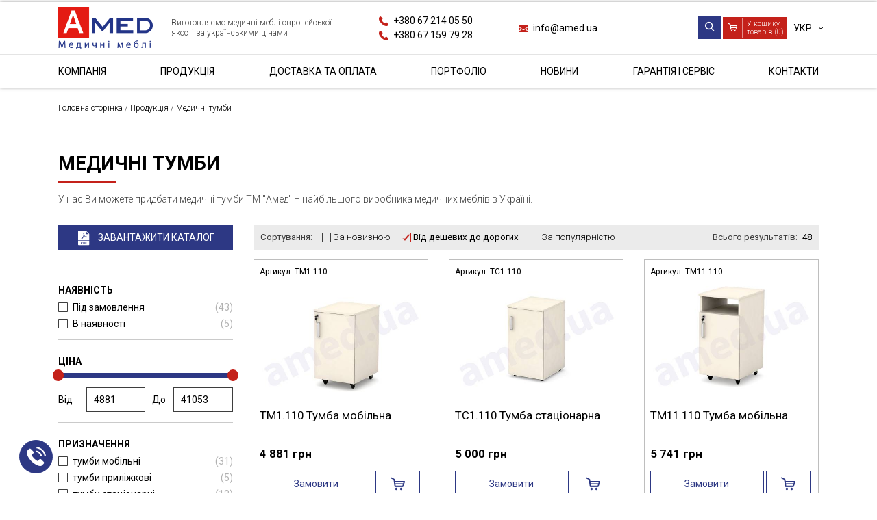

--- FILE ---
content_type: text/html; charset=UTF-8
request_url: https://amed.ua/mediczinskie-tumbyi/
body_size: 16944
content:
<!DOCTYPE html>
<html lang="ua">
  
  <head>

      		  <!-- Global site tag (gtag.js) - Google Analytics -->
		  <script async src="https://www.googletagmanager.com/gtag/js?id=UA-141526415-1"></script>
		  <script>window.dataLayer = window.dataLayer || []; function gtag(){ dataLayer.push(arguments); } gtag('js', new Date()); gtag('config', 'UA-141526415-1');</script>
      
                  
  	<meta charset="utf-8">
  	<meta http-equiv="X-UA-Compatible" content="IE=edge">
  	<meta name="viewport" content="width=device-width, initial-scale=1, maximum-scale=1">

  	<title>Медичні тумбочки купити в Україні у виробника | Amed</title>
  	<meta name="description" content="Купити медичну тумбу в Києві з доставкою по всій Україні. Широкий асортимент. 18 місяців гарантії, Всі тумби медичні мають свідоцтво МОЗ, ISO 9001">
  	<meta name="keywords" content="Медичні тумбочки купити в Україні, Купити медичну тумбу в Києві, тумби медичні">

  	
    <link rel="alternate" hreflang="ru-UA" href="https://amed.ua/ru/mediczinskie-tumbyi/" />
    <link rel="alternate" hreflang="uk-UA" href="https://amed.ua/mediczinskie-tumbyi/" />

  	<!-- Template Basic Images Start -->
  	<link rel="apple-touch-icon" sizes="180x180" href="/assets/apple-touch-icon.png">
  	<link rel="icon" type="image/png" sizes="32x32" href="/assets/favicon-32x32.png">
  	<link rel="icon" type="image/png" sizes="16x16" href="/assets/favicon-16x16.png">
  	<link rel="manifest" href="/assets/site.webmanifest">
  	<link rel="mask-icon" href="/assets/safari-pinned-tab.svg" color="#5bbad5">
  	<meta name="msapplication-TileColor" content="#ffc40d">
  	<!-- Template Basic Images End -->

    <meta property="og:locale" content="ua_UA"/>
    <meta property="og:type" content="website"/>
    <meta property="og:title" content="Медичні тумбочки купити в Україні у виробника | Amed"/>
    <meta property="og:description" content="Купити медичну тумбу в Києві з доставкою по всій Україні. Широкий асортимент. 18 місяців гарантії, Всі тумби медичні мають свідоцтво МОЗ, ISO 9001"/>
    <meta property="og:url" content="https://amed.ua/mediczinskie-tumbyi/"/>
    <meta property="og:site_name" content="AMED"/>
    
    <meta property="og:image" content="https://amed.ua/assets/images/categories/15_tumby_med.jpg"/>
    <meta property="og:image:secure_url" content="https://amed.ua/assets/images/categories/15_tumby_med.jpg"/>
    <meta property="og:image:width" content="600"/>
    <meta property="og:image:height" content="600"/>
    <meta name="twitter:card" content="summary"/>
    <meta name="twitter:description" content="Купити медичну тумбу в Києві з доставкою по всій Україні. Широкий асортимент. 18 місяців гарантії, Всі тумби медичні мають свідоцтво МОЗ, ISO 9001"/>
    <meta name="twitter:title" content="Медичні тумбочки купити в Україні у виробника | Amed"/>
    <meta name="twitter:image" content="https://amed.ua/assets/images/categories/15_tumby_med.jpg"/>

  	<!-- Custom Browsers Color Start -->
  	<meta name="theme-color" content="#ffffff">
  	<!-- Custom Browsers Color End -->

	    	<link rel="stylesheet" href="/assets/css/main.min.css">
  	<link rel="stylesheet" type="text/css" href="//cdn.jsdelivr.net/npm/slick-carousel@1.8.1/slick/slick.css"/>
  	<style>
  	  .badge { display: inline-block;border: 2px solid gray;padding: 1px 3px;border-radius: 3px;color: gray;font-weight: bold;margin-block: 2px; }
  	  .badge-danger { border-color: red;color: red; }
  	  .badge-success { border-color: green;color: green; }
  	</style>

			<!-- Google Tag Manager -->
		<script>(function(w,d,s,l,i){ w[l]=w[l]||[];w[l].push({ 'gtm.start': new Date().getTime(),event:'gtm.js' });var f=d.getElementsByTagName(s)[0], j=d.createElement(s),dl=l!='dataLayer'?'&l='+l:'';j.async=true;j.src='https://www.googletagmanager.com/gtm.js?id='+i+dl;f.parentNode.insertBefore(j,f); })(window,document,'script','dataLayer','GTM-W36QPTK');</script>
		<!-- End Google Tag Manager -->
		<!-- Facebook Pixel Code -->
		<script>!function(f,b,e,v,n,t,s) { if(f.fbq)return;n=f.fbq=function(){ n.callMethod? n.callMethod.apply(n,arguments):n.queue.push(arguments) }; if(!f._fbq)f._fbq=n;n.push=n;n.loaded=!0;n.version='2.0'; n.queue=[];t=b.createElement(e);t.async=!0; t.src=v;s=b.getElementsByTagName(e)[0]; s.parentNode.insertBefore(t,s) }(window,document,'script', 'https://connect.facebook.net/en_US/fbevents.js'); fbq('init', '2292968267624777'); fbq('track', 'PageView');</script>
		<noscript><img height="1" width="1" src="https://www.facebook.com/tr?id=2292968267624777&ev=PageView&noscript=1"/></noscript>
		<!-- End Facebook Pixel Code -->
	
  <script type="text/javascript">miniShop2Config = {"cssUrl":"\/assets\/components\/minishop2\/css\/web\/","jsUrl":"\/assets\/components\/minishop2\/js\/web\/","actionUrl":"\/assets\/components\/minishop2\/action.php","ctx":"web","close_all_message":"\u0437\u0430\u043a\u0440\u0438\u0442\u0438 \u0432\u0441\u0435","price_format":[2,"."," "],"price_format_no_zeros":true,"weight_format":[3,"."," "],"weight_format_no_zeros":true};</script>

<script type="text/javascript">mse2Config = {"cssUrl":"\/assets\/components\/msearch2\/css\/web\/","jsUrl":"\/assets\/components\/msearch2\/js\/web\/","actionUrl":"\/assets\/components\/msearch2\/action.php","queryVar":"query","idVar":"id","filter_delimeter":"|","method_delimeter":":","values_delimeter":",","start_sort":"ms|price:asc","start_limit":24,"start_page":1,"start_tpl":"","sort":"","limit":"","page":"","pageVar":"page","tpl":"","parentsVar":"parents","key":"0a10bb63033675b1f5c49879c91b52eb7d4e7e75","pageId":54,"query":"","parents":"","aliases":{"instock":"ms|instock","vendor":"ms|vendor","price":"ms|price","destination":"msoption|destination_ua","dimensions":"msoption|dimensions_ua","equipment":"msoption|equipment_ua","material":"msoption|material_ua","regulation":"msoption|regulation_ua","sections":"msoption|sections_ua","support":"msoption|support_ua","tabletop":"msoption|tabletop_ua"},"options":[],"mode":"","moreText":"Load more"};</script>

        <style>
          #mse2_sort a[data-sort="resource|publishedon"] span::before { content: "За новизною" }
          #mse2_sort a[data-sort="resource|publishedon"][data-dir="desc"] span::before { content: "Нові спочатку" }
          #mse2_sort a[data-sort="resource|publishedon"][data-dir="asc"] span::before { content: "Нові вкінці" }
          #mse2_sort a[data-sort="ms|price"] span::before { content: "По ціні" }
          #mse2_sort a[data-sort="ms|price"][data-dir="desc"] span::before { content: "Від дорогих до дешевих" }
          #mse2_sort a[data-sort="ms|price"][data-dir="asc"] span::before { content: "Від дешевих до дорогих" }
          #mse2_sort a[data-sort="ms|popular"] span::before { content: "За популярністю" }
          #mse2_sort a[data-sort="ms|popular"][data-dir="desc"] span::before { content: "Популярні спочатку" }
          #mse2_sort a[data-sort="ms|popular"][data-dir="asc"] span::before { content: "Популярні вкінці" }
        </style>
      
</head>

	<body class="category-page">

    		<!-- Google Tag Manager (noscript) -->
		<noscript><iframe src="https://www.googletagmanager.com/ns.html?id=GTM-W36QPTK" height="0" width="0" style="display:none;visibility:hidden"></iframe></noscript>
		<!-- End Google Tag Manager (noscript) -->
    
    <div class="offcanvas-section">

  <nav class="main_menu"><div class="main_menu__item parent">
            <a href="/about/" class="">Компанія <span class="dropdown-toggle">&rsaquo;</span></a>
      <div class="submenu_wrapper">
                  <ul><li><a href="/about/">Про виробництво</a></li><li><a href="/warranty/">Сервіс і Гарантія</a></li><li><a href="/development/">Відділ розробок</a></li><li><a href="/certificates/">Сертифікати</a></li><li><a href="/information-for-international-organizations/">for International Organizations</a></li></ul>              </div>
    </div><div class="main_menu__item parent parent-catalog">
            <a href="/catalog/" class="is-active">Продукція <span class="dropdown-toggle">&rsaquo;</span></a>
      <div class="submenu_wrapper">
                  <ul><li class="parent"><a href="/mediczinskaya-krovat/">Медичні ліжка <span class="dropdown-toggle"></span></a><div class="submenu_wrapper"><ul><li>
        <a href="/mediczinskie-krovati/" >Медичні ліжка</a>
      </li><li>
        <a href="/detskie-mediczinskie-krovati/" >Дитячі ліжка</a>
      </li><li>
        <a href="/mediczinskie-krovati-dlya-novorozhdennyix/" >Ліжка для новонароджених</a>
      </li></ul></div></li><li class="parent"><a href="/mediczinskie-tumbyi/" class="is-active">Медичні тумби <span class="dropdown-toggle"></span></a><div class="submenu_wrapper"><ul><li>
        <a href="/prikrovatnyie-tumbyi/" >Приліжкові тумби</a>
      </li><li>
        <a href="/kabinetnyie-tumbyi/" >Кабінетні тумби</a>
      </li></ul></div></li><li class="parent"><a href="/mediczinskie-telezhki/">Медичні візки <span class="dropdown-toggle"></span></a><div class="submenu_wrapper"><ul><li>
        <a href="/telezhki-funkczionalnyie/" >Візки функціональні</a>
      </li><li>
        <a href="/mediczinskie-telezhki-dlya-belya/" >Візки для білизни</a>
      </li><li>
        <a href="/mediczinskie-telezhki-servisnyie/" >Візки сервісні</a>
      </li><li>
        <a href="/mediczinskie-telezhki-dlya-otxodov/" >Візки для відходів</a>
      </li><li>
        <a href="/mediczinskie-telezhki-dlya-uborki/" >Візки для прибирання</a>
      </li></ul></div></li><li>
        <a href="/mediczinskie-kushetki/" >Кушетки медичні</a>
      </li><li>
        <a href="/mediczinskaya-banketka/" >Медична банкетка</a>
      </li><li>
        <a href="/mediczinskie-katalki/" >Медичні каталки</a>
      </li><li>
        <a href="/shirmyi/" >Ширми</a>
      </li><li class="parent"><a href="/mediczinskie-stolyi/">Медичні столи <span class="dropdown-toggle"></span></a><div class="submenu_wrapper"><ul><li>
        <a href="/kabinetnyie-stolyi/" >Кабінетні столи</a>
      </li><li>
        <a href="/palatnyie-stolyi/" >Палатні столи</a>
      </li><li>
        <a href="/manipulyaczionnyie-stolyi/" >Маніпуляційні столи</a>
      </li><li>
        <a href="/instrumentalnyie-stolyi/" >Інструментальні столи</a>
      </li><li>
        <a href="/stolyi-anesteziologa/" >Столи анестезіолога</a>
      </li><li>
        <a href="/stolyi-dlya-perevyazki/" >Столи для перев'язки</a>
      </li><li>
        <a href="/stolyi-dlya-zabora-krovi/" >Столи для забору крові</a>
      </li><li>
        <a href="/stolyi-pelenalnyie/" >Сповивальні столи</a>
      </li><li>
        <a href="/stolyi-post-mediczinskoj-sestryi/" >Столи - пост медичної сестри</a>
      </li><li>
        <a href="/stolyi-assistentskie/" >Столи асистентські</a>
      </li><li>
        <a href="/stolyi-prikrovatnyie/" >Столи приліжкові</a>
      </li><li>
        <a href="/stolyi-mojki/" >Столи-мийки</a>
      </li><li>
        <a href="/stol-massazhnyij/" >Стіл масажний</a>
      </li></ul></div></li><li>
        <a href="/shtativyi/" >Штативи</a>
      </li><li>
        <a href="/mediczinskie-stupenki/" >Медичні сходинки</a>
      </li><li>
        <a href="/negatoskopyi/" >Негатоскопи</a>
      </li><li class="parent"><a href="/mediczinskie-shkafyi/">Медичні шафи <span class="dropdown-toggle"></span></a><div class="submenu_wrapper"><ul><li>
        <a href="/mediczinskie-shkafyi-dlya-lekarstv-i-instrumentov/" >Шафи для ліків та інструментів</a>
      </li><li>
        <a href="/mediczinskie-shkafyi-dlya-posudyi/" >Шафи для посуду</a>
      </li><li>
        <a href="/mediczinskie-shkafyi-dlya-odezhdyi/" >Шафи для одягу</a>
      </li><li>
        <a href="/mediczinskie-shkafyi-dlya-dokumentov/" >Шафи для документів</a>
      </li><li>
        <a href="/mediczinskie-shkafyi-dlya-xozinventarya/" >Шафи для госпінвентарю</a>
      </li><li>
        <a href="/mediczinskie-shkafyi-dlya-endoskopa/" >Шафи для ендоскопів</a>
      </li><li>
        <a href="/aptechki/" >Аптечки</a>
      </li><li>
        <a href="/navesnyie-shkafyi/" >Навісні шафи</a>
      </li><li>
        <a href="/stelazhi/" >Стелажі</a>
      </li><li>
        <a href="/shafi-dlya-defibrillyatoriv/" >Шафи для дефібриляторів</a>
      </li></ul></div></li><li>
        <a href="/donorskie-kresla/" >Донорські крісла</a>
      </li><li>
        <a href="/ginekologicheskoe-kreslo/" >Гінекологічне крісло</a>
      </li><li>
        <a href="/mediczinskie-rostomeryi/" >Медичні ростоміри</a>
      </li><li>
        <a href="/medichni-mebli-z-nerzhaviyuchoyi-stali/" >Меблі з нержавіючої сталі</a>
      </li><li>
        <a href="/mediczinskie-stulya/" >Медичні стільці </a>
      </li><li class="parent"><a href="/mediczinskie-podstavki/">Медичні підставки <span class="dropdown-toggle"></span></a><div class="submenu_wrapper"><ul><li>
        <a href="/dlya-mediczinskoj-apparaturyi/" >Для медичної апаратури</a>
      </li><li>
        <a href="/mediczinskie-podstavki-pod-tazyi/" >Під тази</a>
      </li><li>
        <a href="/mediczinskie-podstavki-dlya-sterilnoj-posudyi-pod-biks/" >Для стерильного посуду (під бікс)</a>
      </li><li>
        <a href="/mediczinskie-podstavki-dlya-sosudov-dyuara/" >Для посудин Дьюара</a>
      </li></ul></div></li><li class="parent"><a href="/dopolnitelnaya-komplektacziya-k-medmebeli/">Додаткова комплектація <span class="dropdown-toggle"></span></a><div class="submenu_wrapper"><ul><li>
        <a href="/bokovyie-ograzhdeniya-dlya-katalki/" >Бічні огородження для каталки</a>
      </li><li>
        <a href="/bokovyie-ograzhdeniya-dlya-krovati/" >Бічні огородження для ліжка</a>
      </li><li>
        <a href="/shtativyi-s-krepleniem/" >Штативи з кріпленням</a>
      </li><li>
        <a href="/universalnyij-derzhatel-gus/" >Універсальний тримач (гусак)</a>
      </li></ul></div></li><li>
        <a href="/mebli-dlya-morgiv/" >Меблі для патанатомії</a>
      </li><li>
        <a href="https://labexpert.com.ua/catalog/" target="_blank">Лабораторні меблі</a>
      </li><li>
        <a href="/mebli-dlya-proczedurnogo-kabinetu/" >Меблі для процедурного кабінету</a>
      </li><li>
        <a href="/mebli-dlya-kabinetu-likarya/" >Меблі в кабінет лікаря</a>
      </li><li>
        <a href="/mebli-dlya-likarnyanih-palat/" >Меблі для лікарняних палат</a>
      </li><li>
        <a href="/rasprodazha/" >РОЗПРОДАЖ</a>
      </li><li>
        <a href="/reczirkulyator-i-baktericzidni-oprominyuvachi/" >Рециркулятор і бактерицидні опромінювачі</a>
      </li></ul>              </div>
    </div><div class="main_menu__item"><a href="/delivery/">Доставка та оплата</a></div><div class="main_menu__item"><a href="/portfolio/">Портфоліо</a></div><div class="main_menu__item"><a href="/news/">Новини</a></div><div class="main_menu__item"><a href="/warranty/">Гарантія і Сервіс</a></div><div class="main_menu__item"><a href="/contacts/">Контакти</a></div></nav>  
  <div class="contacts-block">
    <div class="contacts-block--title">
  <span class="icon icon-phone"></span>
  <span>Наш телефон</span>
</div>
<div class="contacts-block--value">
  <a class="contact-phone" href="tel:+380672140550">
    +380 67 214 05 50  </a>
</div>
  </div>
  <div class="contacts-block">
    <div class="contacts-block--title"><span class="icon icon-email"></span><span>Наша пошта</span></div>
<div class="contacts-block--value"><a class="contact-email" href="mailto:info@amed.ua">info@amed.ua</a></div>
  </div>
  <div class="contacts-block">
    <div class="contacts-block--title"><span class="icon icon-pin"></span><span>Адреса офісу</span></div>
<div class="contacts-block--value">
  <span>
        м. Бровари, вул. Січових Стрільців, 8  </span>
</div>  </div>
</div>

<div class="offcanvas-overlay"></div>
		<div class="page-wrapper">
		      
<header class="site-header">
  <div class="site-header-top d-lg-none">
    <div class="container">
      <div class="row">
        <div class="col-9">
          <div class="site-header-block contacts-block">
            <div class="contacts-block--title">
  <span class="icon icon-phone"></span>
  <span>Наш телефон</span>
</div>
<div class="contacts-block--value">
  <a class="contact-phone" href="tel:+380672140550">
    +380 67 214 05 50  </a>
</div>
          </div>
        </div>
        <div class="col-3">
          <div class="site-header-block switch-block">
            <ul class="lang_switcher">
              <li><span>УКР</span></li>
              <li><a href="https://amed.ua/ru/mediczinskie-tumbyi/">РУС</a><a href="https://amed.ua/mediczinskie-tumbyi/">УКР</a><a href="https://amed.ua/en/mediczinskie-tumbyi/">ENG</a></li>
            </ul>
          </div>
        </div>
      </div>
    </div>
  </div>
  <div class="site-header-center">
    <div class="container">
      <div class="site-header-center--inner">
        <a class="site-header-block logo-block" href="/"><img class="logo img-responsive" src="/assets/images/logo.png" alt="AMED: Медична меблі"></a>
        <div class="site-header-block slogan-block d-none d-lg-block"><div>Виготовляємо медичні меблі європейської якості за українськими цінами</div></div>
        <div class="site-header-block contacts-block d-none d-lg-block">
          <div class="contacts-block--title">
  <span class="icon icon-phone"></span>
  <span>Наш телефон</span>
</div>
<div class="contacts-block--value">
  <a class="contact-phone" href="tel:+380672140550">
    +380 67 214 05 50  </a>
</div>
          <br><div class="contacts-block--title">
  <span class="icon icon-phone"></span>
  <span>Наш телефон</span>
</div>
<div class="contacts-block--value">
  <a class="contact-phone" href="tel:+380671597928">
    +380 67 159 79 28  </a>
</div>
        </div>
        <div class="site-header-block contacts-block d-none d-lg-block">
          <div class="contacts-block--title"><span class="icon icon-email"></span><span>Наша пошта</span></div>
<div class="contacts-block--value"><a class="contact-email" href="mailto:info@amed.ua">info@amed.ua</a></div>
        </div>
        <div class="site-header-block actions-block">
          <div class="search-block">
            <div class="search-form--toggle"><span class="icon icon-search"></span></div>
            <div class="search-form-wrapper">
                  <form action="/search-result/" method="get" class="msearch2" id="mse2_form">
                    <input type="search" class="" name="query" placeholder="Пошук по сайту" value="">
                    <button type="submit"><span class="icon icon-search"></span></button>
                  </form>
                </div>          </div>

          <div class="minicart-block">
  <a id="msMiniCart" href="/cart/" class="">
    <div class="cart-inner">
      <span class="icon icon-cart"></span>
      <span class="cart-items-count ms2_total_count">0</span>
    </div>
    <div class="cart-title d-none d-lg-block">У кошику <br>товарів (<span class="cart-items-count ms2_total_count">0</span>)</div>
  </a>
</div>
          <div class="switch-block">
            <button class="toggle-hamburger d-lg-none">&#9776;</button>
            <ul class="lang_switcher d-none d-lg-block">
              <li><span>УКР</span></li>
              <li><a href="https://amed.ua/ru/mediczinskie-tumbyi/">РУС</a><a href="https://amed.ua/mediczinskie-tumbyi/">УКР</a><a href="https://amed.ua/en/mediczinskie-tumbyi/">ENG</a></li>
            </ul>
          </div>
        </div>
      </div>
    </div>
  </div>
  <div class="site-header-bottom d-none d-lg-block">
    <div class="container">

      <nav class="main_menu"><div class="main_menu__item parent">
            <a href="/about/" class="">Компанія <span class="dropdown-toggle">&rsaquo;</span></a>
      <div class="submenu_wrapper">
                  <ul><li><a href="/about/">Про виробництво</a></li><li><a href="/warranty/">Сервіс і Гарантія</a></li><li><a href="/development/">Відділ розробок</a></li><li><a href="/certificates/">Сертифікати</a></li><li><a href="/information-for-international-organizations/">for International Organizations</a></li></ul>              </div>
    </div><div class="main_menu__item parent parent-catalog">
            <a href="/catalog/" class="is-active">Продукція <span class="dropdown-toggle">&rsaquo;</span></a>
      <div class="submenu_wrapper">
                  <ul><li class="parent"><a href="/mediczinskaya-krovat/">Медичні ліжка <span class="dropdown-toggle"></span></a><div class="submenu_wrapper"><ul><li>
        <a href="/mediczinskie-krovati/" >Медичні ліжка</a>
      </li><li>
        <a href="/detskie-mediczinskie-krovati/" >Дитячі ліжка</a>
      </li><li>
        <a href="/mediczinskie-krovati-dlya-novorozhdennyix/" >Ліжка для новонароджених</a>
      </li></ul></div></li><li class="parent"><a href="/mediczinskie-tumbyi/" class="is-active">Медичні тумби <span class="dropdown-toggle"></span></a><div class="submenu_wrapper"><ul><li>
        <a href="/prikrovatnyie-tumbyi/" >Приліжкові тумби</a>
      </li><li>
        <a href="/kabinetnyie-tumbyi/" >Кабінетні тумби</a>
      </li></ul></div></li><li class="parent"><a href="/mediczinskie-telezhki/">Медичні візки <span class="dropdown-toggle"></span></a><div class="submenu_wrapper"><ul><li>
        <a href="/telezhki-funkczionalnyie/" >Візки функціональні</a>
      </li><li>
        <a href="/mediczinskie-telezhki-dlya-belya/" >Візки для білизни</a>
      </li><li>
        <a href="/mediczinskie-telezhki-servisnyie/" >Візки сервісні</a>
      </li><li>
        <a href="/mediczinskie-telezhki-dlya-otxodov/" >Візки для відходів</a>
      </li><li>
        <a href="/mediczinskie-telezhki-dlya-uborki/" >Візки для прибирання</a>
      </li></ul></div></li><li>
        <a href="/mediczinskie-kushetki/" >Кушетки медичні</a>
      </li><li>
        <a href="/mediczinskaya-banketka/" >Медична банкетка</a>
      </li><li>
        <a href="/mediczinskie-katalki/" >Медичні каталки</a>
      </li><li>
        <a href="/shirmyi/" >Ширми</a>
      </li><li class="parent"><a href="/mediczinskie-stolyi/">Медичні столи <span class="dropdown-toggle"></span></a><div class="submenu_wrapper"><ul><li>
        <a href="/kabinetnyie-stolyi/" >Кабінетні столи</a>
      </li><li>
        <a href="/palatnyie-stolyi/" >Палатні столи</a>
      </li><li>
        <a href="/manipulyaczionnyie-stolyi/" >Маніпуляційні столи</a>
      </li><li>
        <a href="/instrumentalnyie-stolyi/" >Інструментальні столи</a>
      </li><li>
        <a href="/stolyi-anesteziologa/" >Столи анестезіолога</a>
      </li><li>
        <a href="/stolyi-dlya-perevyazki/" >Столи для перев'язки</a>
      </li><li>
        <a href="/stolyi-dlya-zabora-krovi/" >Столи для забору крові</a>
      </li><li>
        <a href="/stolyi-pelenalnyie/" >Сповивальні столи</a>
      </li><li>
        <a href="/stolyi-post-mediczinskoj-sestryi/" >Столи - пост медичної сестри</a>
      </li><li>
        <a href="/stolyi-assistentskie/" >Столи асистентські</a>
      </li><li>
        <a href="/stolyi-prikrovatnyie/" >Столи приліжкові</a>
      </li><li>
        <a href="/stolyi-mojki/" >Столи-мийки</a>
      </li><li>
        <a href="/stol-massazhnyij/" >Стіл масажний</a>
      </li></ul></div></li><li>
        <a href="/shtativyi/" >Штативи</a>
      </li><li>
        <a href="/mediczinskie-stupenki/" >Медичні сходинки</a>
      </li><li>
        <a href="/negatoskopyi/" >Негатоскопи</a>
      </li><li class="parent"><a href="/mediczinskie-shkafyi/">Медичні шафи <span class="dropdown-toggle"></span></a><div class="submenu_wrapper"><ul><li>
        <a href="/mediczinskie-shkafyi-dlya-lekarstv-i-instrumentov/" >Шафи для ліків та інструментів</a>
      </li><li>
        <a href="/mediczinskie-shkafyi-dlya-posudyi/" >Шафи для посуду</a>
      </li><li>
        <a href="/mediczinskie-shkafyi-dlya-odezhdyi/" >Шафи для одягу</a>
      </li><li>
        <a href="/mediczinskie-shkafyi-dlya-dokumentov/" >Шафи для документів</a>
      </li><li>
        <a href="/mediczinskie-shkafyi-dlya-xozinventarya/" >Шафи для госпінвентарю</a>
      </li><li>
        <a href="/mediczinskie-shkafyi-dlya-endoskopa/" >Шафи для ендоскопів</a>
      </li><li>
        <a href="/aptechki/" >Аптечки</a>
      </li><li>
        <a href="/navesnyie-shkafyi/" >Навісні шафи</a>
      </li><li>
        <a href="/stelazhi/" >Стелажі</a>
      </li><li>
        <a href="/shafi-dlya-defibrillyatoriv/" >Шафи для дефібриляторів</a>
      </li></ul></div></li><li>
        <a href="/donorskie-kresla/" >Донорські крісла</a>
      </li><li>
        <a href="/ginekologicheskoe-kreslo/" >Гінекологічне крісло</a>
      </li><li>
        <a href="/mediczinskie-rostomeryi/" >Медичні ростоміри</a>
      </li><li>
        <a href="/medichni-mebli-z-nerzhaviyuchoyi-stali/" >Меблі з нержавіючої сталі</a>
      </li><li>
        <a href="/mediczinskie-stulya/" >Медичні стільці </a>
      </li><li class="parent"><a href="/mediczinskie-podstavki/">Медичні підставки <span class="dropdown-toggle"></span></a><div class="submenu_wrapper"><ul><li>
        <a href="/dlya-mediczinskoj-apparaturyi/" >Для медичної апаратури</a>
      </li><li>
        <a href="/mediczinskie-podstavki-pod-tazyi/" >Під тази</a>
      </li><li>
        <a href="/mediczinskie-podstavki-dlya-sterilnoj-posudyi-pod-biks/" >Для стерильного посуду (під бікс)</a>
      </li><li>
        <a href="/mediczinskie-podstavki-dlya-sosudov-dyuara/" >Для посудин Дьюара</a>
      </li></ul></div></li><li class="parent"><a href="/dopolnitelnaya-komplektacziya-k-medmebeli/">Додаткова комплектація <span class="dropdown-toggle"></span></a><div class="submenu_wrapper"><ul><li>
        <a href="/bokovyie-ograzhdeniya-dlya-katalki/" >Бічні огородження для каталки</a>
      </li><li>
        <a href="/bokovyie-ograzhdeniya-dlya-krovati/" >Бічні огородження для ліжка</a>
      </li><li>
        <a href="/shtativyi-s-krepleniem/" >Штативи з кріпленням</a>
      </li><li>
        <a href="/universalnyij-derzhatel-gus/" >Універсальний тримач (гусак)</a>
      </li></ul></div></li><li>
        <a href="/mebli-dlya-morgiv/" >Меблі для патанатомії</a>
      </li><li>
        <a href="https://labexpert.com.ua/catalog/" target="_blank">Лабораторні меблі</a>
      </li><li>
        <a href="/mebli-dlya-proczedurnogo-kabinetu/" >Меблі для процедурного кабінету</a>
      </li><li>
        <a href="/mebli-dlya-kabinetu-likarya/" >Меблі в кабінет лікаря</a>
      </li><li>
        <a href="/mebli-dlya-likarnyanih-palat/" >Меблі для лікарняних палат</a>
      </li><li>
        <a href="/rasprodazha/" >РОЗПРОДАЖ</a>
      </li><li>
        <a href="/reczirkulyator-i-baktericzidni-oprominyuvachi/" >Рециркулятор і бактерицидні опромінювачі</a>
      </li></ul>              </div>
    </div><div class="main_menu__item"><a href="/delivery/">Доставка та оплата</a></div><div class="main_menu__item"><a href="/portfolio/">Портфоліо</a></div><div class="main_menu__item"><a href="/news/">Новини</a></div><div class="main_menu__item"><a href="/warranty/">Гарантія і Сервіс</a></div><div class="main_menu__item"><a href="/contacts/">Контакти</a></div></nav>
    </div>
  </div>
</header>

			<div class="content-wrapper">

			  <div class="section section-breadcrumbs">
			<div class="container">
				<div class="section-body">
					<div class="page-breadcrumbs">
						<nav itemscope itemtype="https://schema.org/BreadcrumbList" class="breadcrumbs">
              <div itemprop="itemListElement" itemscope itemtype="https://schema.org/ListItem">
	<a href="/" itemtype="https://schema.org/WebPage" itemprop="item"><span itemprop="name">Головна сторінка</span></a>
	<meta itemprop="position" content="1">
</div><span class="delimiter">&nbsp;/&nbsp;</span><div itemprop="itemListElement" itemscope itemtype="https://schema.org/ListItem">
	<a href="/catalog/" itemtype="https://schema.org/WebPage" itemprop="item"><span itemprop="name">Продукція</span></a>
	<meta itemprop="position" content="2">
</div><span class="delimiter">&nbsp;/&nbsp;</span><span itemprop="itemListElement" itemscope itemtype="https://schema.org/ListItem">
    	<a href="/mediczinskie-tumbyi/" itemtype="https://schema.org/WebPage" itemprop="item"><span itemprop="name">Медичні тумби</span></a>
    	<meta itemprop="position" content="3">
    </span>						</nav>
  				</div>
  			</div>
  		</div>
  	</div>
				
  
  
    
          
                                                                                    
      
	<div class="section section-content test-">
		<div class="section-header">
			<div class="container">
				<h1 class="section-title section-title--sec"><span>Медичні тумби</span></h1>
			</div>
		</div>
		<div class="section-body">
			<div class="container">
				У нас Ви можете придбати медичні тумби ТМ "Амед" &ndash; найбільшого виробника медичних меблів в Україні.			</div>
		</div>
	</div>

	<div class="section section-btns d-lg-none">
		<div class="section-body">
			<div class="container">
				<div class="row">
				<div class="col-md-6">
      <a class="btn btn-icon btn-blue btn-catalog btn-catalog-full" href="/assets/upload/files/amed-catalogue-2023-web.pdf" target="_blank">
        <span class="icon icon-pdf"></span><span>Завантажити каталог</span>
      </a></div>
				<div class="col-md-6">
					<div class="btn-group-2">
						<a class="btn btn-icon btn-red btn-filter" href="#"><span class="icon icon-slider"></span><span>Фільтр</span></a>
						<a class="btn btn-icon btn-red btn-sorting" href="#"><span class="icon icon-sorting"></span><span>Сортування</span></a>
					</div>
				</div>
				</div>
			</div>
		</div>
	</div>

	<div class="container">
		<div class="row msearch2" id="mse2_mfilter">
      
<aside class="section section-aside col-lg-3">
	<div class="section-aside--inner">
		<div class="aside-block d-none d-lg-block">
      <a class="btn btn-icon btn-blue btn-catalog btn-catalog-full" href="/assets/upload/files/amed-catalogue-2023-web.pdf" target="_blank">
        <span class="icon icon-pdf"></span><span>Завантажити каталог</span>
      </a></div>
		  		<div class="aside-block filters">
  			<form action="/mediczinskie-tumbyi/" method="post" id="mse2_filters">
          <div><fieldset id="mse2_ms|instock" class="aside-filter aside_price_filter">
  <div class="aside-block-subtitle">Наявність</div>
  <div class="checkbox_item ">
	<input type="checkbox" class="input-checkbox" name="instock" id="mse2_ms|instock_0" value="0"  >
	<label for="mse2_ms|instock_0" class="label_filter">
	  Під замовлення    <span class="prod_count">(<sup>43</sup>)</span>
	</label>
</div><div class="checkbox_item ">
	<input type="checkbox" class="input-checkbox" name="instock" id="mse2_ms|instock_1" value="1"  >
	<label for="mse2_ms|instock_1" class="label_filter">
	  В наявності    <span class="prod_count">(<sup>5</sup>)</span>
	</label>
</div></fieldset>
<fieldset id="mse2_ms|price" class="aside-filter aside_price_filter">
	<div class="aside-block-subtitle">ціна</div>
	<div class="aside-block-content price_slider_wrapper">
		<div class="price_slider mse2_number_slider"></div>
		<div class="price_slider_amount mse2_number_inputs">
			<div class="price_label">
			  <span>Від</span>
<input type="text" name="price" id="mse2_ms|price_0" data-current-value="4881" value="4881"><span>До</span>
<input type="text" name="price" id="mse2_ms|price_1" data-current-value="41053" value="41053">			</div>
		</div>
	</div>
</fieldset>
<fieldset id="mse2_msoption|destination_ua" class="aside-filter aside_price_filter">
  <div class="aside-block-subtitle">Призначення</div>
  <div class="checkbox_item ">
	<input type="checkbox" class="input-checkbox" name="destination" id="mse2_msoption|destination_ua_0" value="тумби мобільні"  >
	<label for="mse2_msoption|destination_ua_0" class="label_filter">
	  тумби мобільні    <span class="prod_count">(<sup>31</sup>)</span>
	</label>
</div><div class="checkbox_item ">
	<input type="checkbox" class="input-checkbox" name="destination" id="mse2_msoption|destination_ua_1" value="тумби приліжкові"  >
	<label for="mse2_msoption|destination_ua_1" class="label_filter">
	  тумби приліжкові    <span class="prod_count">(<sup>5</sup>)</span>
	</label>
</div><div class="checkbox_item ">
	<input type="checkbox" class="input-checkbox" name="destination" id="mse2_msoption|destination_ua_2" value="тумби стаціонарні"  >
	<label for="mse2_msoption|destination_ua_2" class="label_filter">
	  тумби стаціонарні    <span class="prod_count">(<sup>12</sup>)</span>
	</label>
</div></fieldset>
<fieldset id="mse2_msoption|dimensions_ua" class="aside-filter aside_price_filter">
  <div class="aside-block-subtitle">Розміри (ДхГхВ)</div>
  <div class="checkbox_item ">
	<input type="checkbox" class="input-checkbox" name="dimensions" id="mse2_msoption|dimensions_ua_0" value="400x500x700"  >
	<label for="mse2_msoption|dimensions_ua_0" class="label_filter">
	  400x500x700    <span class="prod_count">(<sup>8</sup>)</span>
	</label>
</div><div class="checkbox_item ">
	<input type="checkbox" class="input-checkbox" name="dimensions" id="mse2_msoption|dimensions_ua_1" value="400x500x750"  >
	<label for="mse2_msoption|dimensions_ua_1" class="label_filter">
	  400x500x750    <span class="prod_count">(<sup>5</sup>)</span>
	</label>
</div><div class="checkbox_item ">
	<input type="checkbox" class="input-checkbox" name="dimensions" id="mse2_msoption|dimensions_ua_2" value="400x500x800"  >
	<label for="mse2_msoption|dimensions_ua_2" class="label_filter">
	  400x500x800    <span class="prod_count">(<sup>6</sup>)</span>
	</label>
</div><div class="checkbox_item ">
	<input type="checkbox" class="input-checkbox" name="dimensions" id="mse2_msoption|dimensions_ua_3" value="400х430х810"  >
	<label for="mse2_msoption|dimensions_ua_3" class="label_filter">
	  400х430х810    <span class="prod_count">(<sup>2</sup>)</span>
	</label>
</div><div class="checkbox_item ">
	<input type="checkbox" class="input-checkbox" name="dimensions" id="mse2_msoption|dimensions_ua_4" value="400х500х700"  >
	<label for="mse2_msoption|dimensions_ua_4" class="label_filter">
	  400х500х700    <span class="prod_count">(<sup>1</sup>)</span>
	</label>
</div><div class="checkbox_item ">
	<input type="checkbox" class="input-checkbox" name="dimensions" id="mse2_msoption|dimensions_ua_5" value="400х725(1010)х810(900)"  >
	<label for="mse2_msoption|dimensions_ua_5" class="label_filter">
	  400х725(1010)х810(900)    <span class="prod_count">(<sup>2</sup>)</span>
	</label>
</div><div class="checkbox_item ">
	<input type="checkbox" class="input-checkbox" name="dimensions" id="mse2_msoption|dimensions_ua_6" value="450х600х750"  >
	<label for="mse2_msoption|dimensions_ua_6" class="label_filter">
	  450х600х750    <span class="prod_count">(<sup>7</sup>)</span>
	</label>
</div><div class="checkbox_item ">
	<input type="checkbox" class="input-checkbox" name="dimensions" id="mse2_msoption|dimensions_ua_7" value="480х420х880"  >
	<label for="mse2_msoption|dimensions_ua_7" class="label_filter">
	  480х420х880    <span class="prod_count">(<sup>1</sup>)</span>
	</label>
</div><div class="checkbox_item ">
	<input type="checkbox" class="input-checkbox" name="dimensions" id="mse2_msoption|dimensions_ua_8" value="600x500x700"  >
	<label for="mse2_msoption|dimensions_ua_8" class="label_filter">
	  600x500x700    <span class="prod_count">(<sup>10</sup>)</span>
	</label>
</div><div class="checkbox_item ">
	<input type="checkbox" class="input-checkbox" name="dimensions" id="mse2_msoption|dimensions_ua_9" value="900x500x700"  >
	<label for="mse2_msoption|dimensions_ua_9" class="label_filter">
	  900x500x700    <span class="prod_count">(<sup>6</sup>)</span>
	</label>
</div></fieldset>
<fieldset id="mse2_msoption|material_ua" class="aside-filter aside_price_filter">
  <div class="aside-block-subtitle">Матеріал виготовлення</div>
  <div class="checkbox_item ">
	<input type="checkbox" class="input-checkbox" name="material" id="mse2_msoption|material_ua_0" value="алюмінієвий профіль"  >
	<label for="mse2_msoption|material_ua_0" class="label_filter">
	  алюмінієвий профіль    <span class="prod_count">(<sup>28</sup>)</span>
	</label>
</div><div class="checkbox_item ">
	<input type="checkbox" class="input-checkbox" name="material" id="mse2_msoption|material_ua_1" value="ламінат"  >
	<label for="mse2_msoption|material_ua_1" class="label_filter">
	  ламінат    <span class="prod_count">(<sup>16</sup>)</span>
	</label>
</div><div class="checkbox_item ">
	<input type="checkbox" class="input-checkbox" name="material" id="mse2_msoption|material_ua_2" value="ламінована ДСП"  >
	<label for="mse2_msoption|material_ua_2" class="label_filter">
	  ламінована ДСП    <span class="prod_count">(<sup>43</sup>)</span>
	</label>
</div><div class="checkbox_item ">
	<input type="checkbox" class="input-checkbox" name="material" id="mse2_msoption|material_ua_3" value="сталь"  >
	<label for="mse2_msoption|material_ua_3" class="label_filter">
	  сталь    <span class="prod_count">(<sup>5</sup>)</span>
	</label>
</div></fieldset>
<fieldset id="mse2_msoption|tabletop_ua" class="aside-filter aside_price_filter">
  <div class="aside-block-subtitle">Матеріал стільниці</div>
  <div class="checkbox_item ">
	<input type="checkbox" class="input-checkbox" name="tabletop" id="mse2_msoption|tabletop_ua_0" value="ламінат"  >
	<label for="mse2_msoption|tabletop_ua_0" class="label_filter">
	  ламінат    <span class="prod_count">(<sup>4</sup>)</span>
	</label>
</div><div class="checkbox_item ">
	<input type="checkbox" class="input-checkbox" name="tabletop" id="mse2_msoption|tabletop_ua_1" value="пластик"  >
	<label for="mse2_msoption|tabletop_ua_1" class="label_filter">
	  пластик    <span class="prod_count">(<sup>1</sup>)</span>
	</label>
</div></fieldset></div>
          <div class="btn-group-2 btn-filter-action">
            <button type="reset" class="btn btn-filters-reset hidden">Скинути</button>
            <button type="button" class="btn btn-aside-hide d-lg-none">Застосувати</button>
            <button type="submit" class="btn hidden">Застосувати</button>
          </div>
  			</form>
  		</div>
				<div class="aside-block"><nav class="categories_menu"><ul><li class="parent"><a href="/mediczinskaya-krovat/">Медичні ліжка <span class="dropdown-toggle"></span></a><div class="submenu_wrapper"><ul><li>
        <a href="/mediczinskie-krovati/" >Медичні ліжка</a>
      </li><li>
        <a href="/detskie-mediczinskie-krovati/" >Дитячі ліжка</a>
      </li><li>
        <a href="/mediczinskie-krovati-dlya-novorozhdennyix/" >Ліжка для новонароджених</a>
      </li></ul></div></li><li class="parent"><a href="/mediczinskie-tumbyi/" class="is-active">Медичні тумби <span class="dropdown-toggle"></span></a><div class="submenu_wrapper"><ul><li>
        <a href="/prikrovatnyie-tumbyi/" >Приліжкові тумби</a>
      </li><li>
        <a href="/kabinetnyie-tumbyi/" >Кабінетні тумби</a>
      </li></ul></div></li><li class="parent"><a href="/mediczinskie-telezhki/">Медичні візки <span class="dropdown-toggle"></span></a><div class="submenu_wrapper"><ul><li>
        <a href="/telezhki-funkczionalnyie/" >Візки функціональні</a>
      </li><li>
        <a href="/mediczinskie-telezhki-dlya-belya/" >Візки для білизни</a>
      </li><li>
        <a href="/mediczinskie-telezhki-servisnyie/" >Візки сервісні</a>
      </li><li>
        <a href="/mediczinskie-telezhki-dlya-otxodov/" >Візки для відходів</a>
      </li><li>
        <a href="/mediczinskie-telezhki-dlya-uborki/" >Візки для прибирання</a>
      </li></ul></div></li><li>
        <a href="/mediczinskie-kushetki/" >Кушетки медичні</a>
      </li><li>
        <a href="/mediczinskaya-banketka/" >Медична банкетка</a>
      </li><li>
        <a href="/mediczinskie-katalki/" >Медичні каталки</a>
      </li><li>
        <a href="/shirmyi/" >Ширми</a>
      </li><li class="parent"><a href="/mediczinskie-stolyi/">Медичні столи <span class="dropdown-toggle"></span></a><div class="submenu_wrapper"><ul><li>
        <a href="/kabinetnyie-stolyi/" >Кабінетні столи</a>
      </li><li>
        <a href="/palatnyie-stolyi/" >Палатні столи</a>
      </li><li>
        <a href="/manipulyaczionnyie-stolyi/" >Маніпуляційні столи</a>
      </li><li>
        <a href="/instrumentalnyie-stolyi/" >Інструментальні столи</a>
      </li><li>
        <a href="/stolyi-anesteziologa/" >Столи анестезіолога</a>
      </li><li>
        <a href="/stolyi-dlya-perevyazki/" >Столи для перев'язки</a>
      </li><li>
        <a href="/stolyi-dlya-zabora-krovi/" >Столи для забору крові</a>
      </li><li>
        <a href="/stolyi-pelenalnyie/" >Сповивальні столи</a>
      </li><li>
        <a href="/stolyi-post-mediczinskoj-sestryi/" >Столи - пост медичної сестри</a>
      </li><li>
        <a href="/stolyi-assistentskie/" >Столи асистентські</a>
      </li><li>
        <a href="/stolyi-prikrovatnyie/" >Столи приліжкові</a>
      </li><li>
        <a href="/stolyi-mojki/" >Столи-мийки</a>
      </li><li>
        <a href="/stol-massazhnyij/" >Стіл масажний</a>
      </li></ul></div></li><li>
        <a href="/shtativyi/" >Штативи</a>
      </li><li>
        <a href="/mediczinskie-stupenki/" >Медичні сходинки</a>
      </li><li>
        <a href="/negatoskopyi/" >Негатоскопи</a>
      </li><li class="parent"><a href="/mediczinskie-shkafyi/">Медичні шафи <span class="dropdown-toggle"></span></a><div class="submenu_wrapper"><ul><li>
        <a href="/mediczinskie-shkafyi-dlya-lekarstv-i-instrumentov/" >Шафи для ліків та інструментів</a>
      </li><li>
        <a href="/mediczinskie-shkafyi-dlya-posudyi/" >Шафи для посуду</a>
      </li><li>
        <a href="/mediczinskie-shkafyi-dlya-odezhdyi/" >Шафи для одягу</a>
      </li><li>
        <a href="/mediczinskie-shkafyi-dlya-dokumentov/" >Шафи для документів</a>
      </li><li>
        <a href="/mediczinskie-shkafyi-dlya-xozinventarya/" >Шафи для госпінвентарю</a>
      </li><li>
        <a href="/mediczinskie-shkafyi-dlya-endoskopa/" >Шафи для ендоскопів</a>
      </li><li>
        <a href="/aptechki/" >Аптечки</a>
      </li><li>
        <a href="/navesnyie-shkafyi/" >Навісні шафи</a>
      </li><li>
        <a href="/stelazhi/" >Стелажі</a>
      </li><li>
        <a href="/shafi-dlya-defibrillyatoriv/" >Шафи для дефібриляторів</a>
      </li></ul></div></li><li>
        <a href="/donorskie-kresla/" >Донорські крісла</a>
      </li><li>
        <a href="/ginekologicheskoe-kreslo/" >Гінекологічне крісло</a>
      </li><li>
        <a href="/mediczinskie-rostomeryi/" >Медичні ростоміри</a>
      </li><li>
        <a href="/medichni-mebli-z-nerzhaviyuchoyi-stali/" >Меблі з нержавіючої сталі</a>
      </li><li>
        <a href="/mediczinskie-stulya/" >Медичні стільці </a>
      </li><li class="parent"><a href="/mediczinskie-podstavki/">Медичні підставки <span class="dropdown-toggle"></span></a><div class="submenu_wrapper"><ul><li>
        <a href="/dlya-mediczinskoj-apparaturyi/" >Для медичної апаратури</a>
      </li><li>
        <a href="/mediczinskie-podstavki-pod-tazyi/" >Під тази</a>
      </li><li>
        <a href="/mediczinskie-podstavki-dlya-sterilnoj-posudyi-pod-biks/" >Для стерильного посуду (під бікс)</a>
      </li><li>
        <a href="/mediczinskie-podstavki-dlya-sosudov-dyuara/" >Для посудин Дьюара</a>
      </li></ul></div></li><li class="parent"><a href="/dopolnitelnaya-komplektacziya-k-medmebeli/">Додаткова комплектація <span class="dropdown-toggle"></span></a><div class="submenu_wrapper"><ul><li>
        <a href="/bokovyie-ograzhdeniya-dlya-katalki/" >Бічні огородження для каталки</a>
      </li><li>
        <a href="/bokovyie-ograzhdeniya-dlya-krovati/" >Бічні огородження для ліжка</a>
      </li><li>
        <a href="/shtativyi-s-krepleniem/" >Штативи з кріпленням</a>
      </li><li>
        <a href="/universalnyij-derzhatel-gus/" >Універсальний тримач (гусак)</a>
      </li></ul></div></li><li>
        <a href="/mebli-dlya-morgiv/" >Меблі для патанатомії</a>
      </li><li>
        <a href="https://labexpert.com.ua/catalog/" target="_blank">Лабораторні меблі</a>
      </li><li>
        <a href="/mebli-dlya-proczedurnogo-kabinetu/" >Меблі для процедурного кабінету</a>
      </li><li>
        <a href="/mebli-dlya-kabinetu-likarya/" >Меблі в кабінет лікаря</a>
      </li><li>
        <a href="/mebli-dlya-likarnyanih-palat/" >Меблі для лікарняних палат</a>
      </li><li>
        <a href="/rasprodazha/" >РОЗПРОДАЖ</a>
      </li><li>
        <a href="/reczirkulyator-i-baktericzidni-oprominyuvachi/" >Рециркулятор і бактерицидні опромінювачі</a>
      </li></ul></nav></div>
	</div>
</aside>
<div class="section section-catalog col-lg-9">
	<div class="section-body">
		<div class="section-statusbar">

      		  			<div class="row">
		      <div class="col-lg-8" id="mse2_sort">
		        <div class="section-statusbar--title">Сортування:</div>
            <a href="#" data-sort="resource|publishedon"
               data-dir="" data-default="desc" class="sort">
                <span>&nbsp;</span>
            </a>
            <a href="#" data-sort="ms|price"
               data-dir="asc" data-default="asc" class="sort active">
                <span>&nbsp;</span>
            </a>
            <a href="#" data-sort="ms|popular"
               data-dir="" data-default="desc" class="sort">
                <span>&nbsp;</span>
            </a>
		      </div>
		      <div class="col-lg-4" id="mse2_filter_total">
		        <div class="section-statusbar--title">Всього результатів:</div>
		        <span id="mse2_total">48</span>
		      </div>
			</div>
			<div class="btn-group-2 btn-sorting-action d-lg-none">
				<button type="button" class="btn btn-sorting-close">Застосувати</button>
			</div>
		</div>
		<div class="row product-list" id="mse2_results">
		  <div class="col-md-6 col-xl-4 product-item">
	<div class="product-item--inner outstock">
		<div class="product-meta">
			<div class="product-sku">Артикул: <span>ТМ1.110</span></div>
			<div class="product-label">
			  							</div>
		</div>
		<div class="product-img">
			<a href="/tm1110-tumba-mobilnaya/">
                    <img class="img-responsive" src="/assets/images/products/265/normal/tumbochka-medicinskaya-tm1-110.jpg" alt="ТМ1.110 Тумба мобільна" title="ТМ1.110 Тумба мобільна"/>
        			</a>
		</div>
		<div class="product-title">
			<a href="/tm1110-tumba-mobilnaya/">ТМ1.110 Тумба мобільна</a>
		</div>
		<div class="product-price">
      			<div class="price"><span>4 881 грн</span></div>
		</div>
		<div class="product-actions">
			<form method="post" class="ms2_form">
									<button class="btn btn-buy" type="submit" name="ms2_action" value="cart/add" data-gid="265" data-gname="ТМ1.110 Тумба мобільна" data-gprice="4881" data-gcount="1" data-gurl="https://amed.ua/tm1110-tumba-mobilnaya/" data-gimg="https://amed.ua/assets/images/products/265/normal/tumbochka-medicinskaya-tm1-110.jpg">
  					<span class="e-add-to-cart">Замовити</span>
  					<span class="icon icon-cart e-add-to-cart" style="background: #fff;color: #2d3884;"></span>
					</button>
      	        <input type="hidden" name="id" value="265">
        <input type="hidden" name="count" value="1">
        <input type="hidden" name="options" value="[]">
			</form>
		</div>
	</div>
</div>
<div class="col-md-6 col-xl-4 product-item">
	<div class="product-item--inner outstock">
		<div class="product-meta">
			<div class="product-sku">Артикул: <span>ТС1.110</span></div>
			<div class="product-label">
			  							</div>
		</div>
		<div class="product-img">
			<a href="/ts1110-tumba-staczionarnaya/">
                    <img class="img-responsive" src="/assets/images/products/250/normal/tumbochka-medicinskaya-tc1-110.jpg" alt="ТС1.110 Тумба стаціонарна" title="ТС1.110 Тумба стаціонарна"/>
        			</a>
		</div>
		<div class="product-title">
			<a href="/ts1110-tumba-staczionarnaya/">ТС1.110 Тумба стаціонарна</a>
		</div>
		<div class="product-price">
      			<div class="price"><span>5 000 грн</span></div>
		</div>
		<div class="product-actions">
			<form method="post" class="ms2_form">
									<button class="btn btn-buy" type="submit" name="ms2_action" value="cart/add" data-gid="250" data-gname="ТС1.110 Тумба стаціонарна" data-gprice="5000" data-gcount="1" data-gurl="https://amed.ua/ts1110-tumba-staczionarnaya/" data-gimg="https://amed.ua/assets/images/products/250/normal/tumbochka-medicinskaya-tc1-110.jpg">
  					<span class="e-add-to-cart">Замовити</span>
  					<span class="icon icon-cart e-add-to-cart" style="background: #fff;color: #2d3884;"></span>
					</button>
      	        <input type="hidden" name="id" value="250">
        <input type="hidden" name="count" value="1">
        <input type="hidden" name="options" value="[]">
			</form>
		</div>
	</div>
</div>
<div class="col-md-6 col-xl-4 product-item">
	<div class="product-item--inner outstock">
		<div class="product-meta">
			<div class="product-sku">Артикул: <span>ТМ11.110</span></div>
			<div class="product-label">
			  							</div>
		</div>
		<div class="product-img">
			<a href="/tm11110-tumba-mobilnaya/">
                    <img class="img-responsive" src="/assets/images/products/317/normal/tumbochka-medicinskaya-tm11-110.jpg" alt="ТМ11.110 Тумба мобільна" title="ТМ11.110 Тумба мобільна"/>
        			</a>
		</div>
		<div class="product-title">
			<a href="/tm11110-tumba-mobilnaya/">ТМ11.110 Тумба мобільна</a>
		</div>
		<div class="product-price">
      			<div class="price"><span>5 741 грн</span></div>
		</div>
		<div class="product-actions">
			<form method="post" class="ms2_form">
									<button class="btn btn-buy" type="submit" name="ms2_action" value="cart/add" data-gid="317" data-gname="ТМ11.110 Тумба мобільна" data-gprice="5741" data-gcount="1" data-gurl="https://amed.ua/tm11110-tumba-mobilnaya/" data-gimg="https://amed.ua/assets/images/products/317/normal/tumbochka-medicinskaya-tm11-110.jpg">
  					<span class="e-add-to-cart">Замовити</span>
  					<span class="icon icon-cart e-add-to-cart" style="background: #fff;color: #2d3884;"></span>
					</button>
      	        <input type="hidden" name="id" value="317">
        <input type="hidden" name="count" value="1">
        <input type="hidden" name="options" value="[]">
			</form>
		</div>
	</div>
</div>
<div class="col-md-6 col-xl-4 product-item">
	<div class="product-item--inner">
		<div class="product-meta">
			<div class="product-sku">Артикул: <span>ТМ4.110</span></div>
			<div class="product-label">
			  							</div>
		</div>
		<div class="product-img">
			<a href="/tm4110-tumba-mobilnaya/">
                    <img class="img-responsive" src="/assets/images/products/280/normal/tumbochka-medicinskaya-tm4-110.jpg" alt="ТМ4.110 Тумба мобільна" title="ТМ4.110 Тумба мобільна"/>
        			</a>
		</div>
		<div class="product-title">
			<a href="/tm4110-tumba-mobilnaya/">ТМ4.110 Тумба мобільна</a>
		</div>
		<div class="product-price">
      			<div class="price"><span>5 774 грн</span></div>
		</div>
		<div class="product-actions">
			<form method="post" class="ms2_form">
				  				<button class="btn btn-buy" type="submit" name="ms2_action" value="cart/add" data-gid="280" data-gname="ТМ4.110 Тумба мобільна" data-gprice="5774" data-gcount="1" data-gurl="https://amed.ua/tm4110-tumba-mobilnaya/" data-gimg="https://amed.ua/assets/images/products/280/normal/tumbochka-medicinskaya-tm4-110.jpg">
  					<span class="e-add-to-cart">Купити</span>
  					<span class="icon icon-cart e-add-to-cart"></span>
  				</button>
      	        <input type="hidden" name="id" value="280">
        <input type="hidden" name="count" value="1">
        <input type="hidden" name="options" value="[]">
			</form>
		</div>
	</div>
</div>
<div class="col-md-6 col-xl-4 product-item">
	<div class="product-item--inner outstock">
		<div class="product-meta">
			<div class="product-sku">Артикул: <span>ТС2.110</span></div>
			<div class="product-label">
			  							</div>
		</div>
		<div class="product-img">
			<a href="/ts2110-tumba-staczionarnaya/">
                    <img class="img-responsive" src="/assets/images/products/256/normal/tumbochka-medicinskaya-ts2110-1.jpg" alt="ТС2.110 Тумба стаціонарна" title="ТС2.110 Тумба стаціонарна"/>
        			</a>
		</div>
		<div class="product-title">
			<a href="/ts2110-tumba-staczionarnaya/">ТС2.110 Тумба стаціонарна</a>
		</div>
		<div class="product-price">
      			<div class="price"><span>6 000 грн</span></div>
		</div>
		<div class="product-actions">
			<form method="post" class="ms2_form">
									<button class="btn btn-buy" type="submit" name="ms2_action" value="cart/add" data-gid="256" data-gname="ТС2.110 Тумба стаціонарна" data-gprice="6000" data-gcount="1" data-gurl="https://amed.ua/ts2110-tumba-staczionarnaya/" data-gimg="https://amed.ua/assets/images/products/256/normal/tumbochka-medicinskaya-ts2110-1.jpg">
  					<span class="e-add-to-cart">Замовити</span>
  					<span class="icon icon-cart e-add-to-cart" style="background: #fff;color: #2d3884;"></span>
					</button>
      	        <input type="hidden" name="id" value="256">
        <input type="hidden" name="count" value="1">
        <input type="hidden" name="options" value="[]">
			</form>
		</div>
	</div>
</div>
<div class="col-md-6 col-xl-4 product-item">
	<div class="product-item--inner">
		<div class="product-meta">
			<div class="product-sku">Артикул: <span>ТС2.100</span></div>
			<div class="product-label">
			  				                    				  <div class="product-label--discount"><span>-20%</span></div>
							</div>
		</div>
		<div class="product-img">
			<a href="/kopiya-ts2100-tumba-staczionarnaya/">
                    <img class="img-responsive" src="/assets/images/products/594/normal/ts2100-sira.jpg" alt="ТС2.100 Тумба стаціонарна сірого кольору" title="ТС2.100 Тумба стаціонарна сірого кольору"/>
        			</a>
		</div>
		<div class="product-title">
			<a href="/kopiya-ts2100-tumba-staczionarnaya/">ТС2.100 Тумба стаціонарна сірого кольору</a>
		</div>
		<div class="product-price">
      <div class="old-price"><span>7 553 грн</span></div>			<div class="price"><span>6 043 грн</span></div>
		</div>
		<div class="product-actions">
			<form method="post" class="ms2_form">
				  				<button class="btn btn-buy" type="submit" name="ms2_action" value="cart/add" data-gid="594" data-gname="ТС2.100 Тумба стаціонарна сірого кольору" data-gprice="6043" data-gcount="1" data-gurl="https://amed.ua/kopiya-ts2100-tumba-staczionarnaya/" data-gimg="https://amed.ua/assets/images/products/594/normal/ts2100-sira.jpg">
  					<span class="e-add-to-cart">Купити</span>
  					<span class="icon icon-cart e-add-to-cart"></span>
  				</button>
      	        <input type="hidden" name="id" value="594">
        <input type="hidden" name="count" value="1">
        <input type="hidden" name="options" value="[]">
			</form>
		</div>
	</div>
</div>
<div class="col-md-6 col-xl-4 product-item">
	<div class="product-item--inner outstock">
		<div class="product-meta">
			<div class="product-sku">Артикул: <span>ТС1.111</span></div>
			<div class="product-label">
			  							</div>
		</div>
		<div class="product-img">
			<a href="/ts1111-tumba-staczionarnaya/">
                    <img class="img-responsive" src="/assets/images/products/251/normal/tumbochka-medicinskaya-ts1111-1.jpg" alt="ТС1.111 Тумба стаціонарна" title="ТС1.111 Тумба стаціонарна"/>
        			</a>
		</div>
		<div class="product-title">
			<a href="/ts1111-tumba-staczionarnaya/">ТС1.111 Тумба стаціонарна</a>
		</div>
		<div class="product-price">
      			<div class="price"><span>6 123 грн</span></div>
		</div>
		<div class="product-actions">
			<form method="post" class="ms2_form">
									<button class="btn btn-buy" type="submit" name="ms2_action" value="cart/add" data-gid="251" data-gname="ТС1.111 Тумба стаціонарна" data-gprice="6123" data-gcount="1" data-gurl="https://amed.ua/ts1111-tumba-staczionarnaya/" data-gimg="https://amed.ua/assets/images/products/251/normal/tumbochka-medicinskaya-ts1111-1.jpg">
  					<span class="e-add-to-cart">Замовити</span>
  					<span class="icon icon-cart e-add-to-cart" style="background: #fff;color: #2d3884;"></span>
					</button>
      	        <input type="hidden" name="id" value="251">
        <input type="hidden" name="count" value="1">
        <input type="hidden" name="options" value="[]">
			</form>
		</div>
	</div>
</div>
<div class="col-md-6 col-xl-4 product-item">
	<div class="product-item--inner outstock">
		<div class="product-meta">
			<div class="product-sku">Артикул: <span>ТМ2.110</span></div>
			<div class="product-label">
			  							</div>
		</div>
		<div class="product-img">
			<a href="/tm2110-tumba-mobilnaya/">
                    <img class="img-responsive" src="/assets/images/products/271/normal/tumbochka-medicinskaya-tm2-110.jpg" alt="ТМ2.110 Тумба мобільна" title="ТМ2.110 Тумба мобільна"/>
        			</a>
		</div>
		<div class="product-title">
			<a href="/tm2110-tumba-mobilnaya/">ТМ2.110 Тумба мобільна</a>
		</div>
		<div class="product-price">
      			<div class="price"><span>6 687 грн</span></div>
		</div>
		<div class="product-actions">
			<form method="post" class="ms2_form">
									<button class="btn btn-buy" type="submit" name="ms2_action" value="cart/add" data-gid="271" data-gname="ТМ2.110 Тумба мобільна" data-gprice="6687" data-gcount="1" data-gurl="https://amed.ua/tm2110-tumba-mobilnaya/" data-gimg="https://amed.ua/assets/images/products/271/normal/tumbochka-medicinskaya-tm2-110.jpg">
  					<span class="e-add-to-cart">Замовити</span>
  					<span class="icon icon-cart e-add-to-cart" style="background: #fff;color: #2d3884;"></span>
					</button>
      	        <input type="hidden" name="id" value="271">
        <input type="hidden" name="count" value="1">
        <input type="hidden" name="options" value="[]">
			</form>
		</div>
	</div>
</div>
<div class="col-md-6 col-xl-4 product-item">
	<div class="product-item--inner outstock">
		<div class="product-meta">
			<div class="product-sku">Артикул: <span>ТМ5.110</span></div>
			<div class="product-label">
			  							</div>
		</div>
		<div class="product-img">
			<a href="/tm5110-tumba-mobilnaya/">
                    <img class="img-responsive" src="/assets/images/products/289/normal/tumbochka-medicinskaya-tm5-110.jpg" alt="ТМ5.110 Тумба мобільна" title="ТМ5.110 Тумба мобільна"/>
        			</a>
		</div>
		<div class="product-title">
			<a href="/tm5110-tumba-mobilnaya/">ТМ5.110 Тумба мобільна</a>
		</div>
		<div class="product-price">
      			<div class="price"><span>7 634 грн</span></div>
		</div>
		<div class="product-actions">
			<form method="post" class="ms2_form">
									<button class="btn btn-buy" type="submit" name="ms2_action" value="cart/add" data-gid="289" data-gname="ТМ5.110 Тумба мобільна" data-gprice="7634" data-gcount="1" data-gurl="https://amed.ua/tm5110-tumba-mobilnaya/" data-gimg="https://amed.ua/assets/images/products/289/normal/tumbochka-medicinskaya-tm5-110.jpg">
  					<span class="e-add-to-cart">Замовити</span>
  					<span class="icon icon-cart e-add-to-cart" style="background: #fff;color: #2d3884;"></span>
					</button>
      	        <input type="hidden" name="id" value="289">
        <input type="hidden" name="count" value="1">
        <input type="hidden" name="options" value="[]">
			</form>
		</div>
	</div>
</div>
<div class="col-md-6 col-xl-4 product-item">
	<div class="product-item--inner outstock">
		<div class="product-meta">
			<div class="product-sku">Артикул: <span>ТС2.111</span></div>
			<div class="product-label">
			  							</div>
		</div>
		<div class="product-img">
			<a href="/ts2111-tumba-staczionarnaya/">
                    <img class="img-responsive" src="/assets/images/products/257/normal/tumbochka-medicinskaya-ts2111-1.jpg" alt="ТС2.111 Тумба стаціонарна" title="ТС2.111 Тумба стаціонарна"/>
        			</a>
		</div>
		<div class="product-title">
			<a href="/ts2111-tumba-staczionarnaya/">ТС2.111 Тумба стаціонарна</a>
		</div>
		<div class="product-price">
      			<div class="price"><span>7 968 грн</span></div>
		</div>
		<div class="product-actions">
			<form method="post" class="ms2_form">
									<button class="btn btn-buy" type="submit" name="ms2_action" value="cart/add" data-gid="257" data-gname="ТС2.111 Тумба стаціонарна" data-gprice="7968" data-gcount="1" data-gurl="https://amed.ua/ts2111-tumba-staczionarnaya/" data-gimg="https://amed.ua/assets/images/products/257/normal/tumbochka-medicinskaya-ts2111-1.jpg">
  					<span class="e-add-to-cart">Замовити</span>
  					<span class="icon icon-cart e-add-to-cart" style="background: #fff;color: #2d3884;"></span>
					</button>
      	        <input type="hidden" name="id" value="257">
        <input type="hidden" name="count" value="1">
        <input type="hidden" name="options" value="[]">
			</form>
		</div>
	</div>
</div>
<div class="col-md-6 col-xl-4 product-item">
	<div class="product-item--inner outstock">
		<div class="product-meta">
			<div class="product-sku">Артикул: <span>ТМ8.110</span></div>
			<div class="product-label">
			  							</div>
		</div>
		<div class="product-img">
			<a href="/tm8110-tumba-mobilnaya/">
                    <img class="img-responsive" src="/assets/images/products/304/normal/tumbochka-medicinskaya-tm8-110.jpg" alt="ТМ8.110 Тумба мобільна" title="ТМ8.110 Тумба мобільна"/>
        			</a>
		</div>
		<div class="product-title">
			<a href="/tm8110-tumba-mobilnaya/">ТМ8.110 Тумба мобільна</a>
		</div>
		<div class="product-price">
      			<div class="price"><span>8 017 грн</span></div>
		</div>
		<div class="product-actions">
			<form method="post" class="ms2_form">
									<button class="btn btn-buy" type="submit" name="ms2_action" value="cart/add" data-gid="304" data-gname="ТМ8.110 Тумба мобільна" data-gprice="8017" data-gcount="1" data-gurl="https://amed.ua/tm8110-tumba-mobilnaya/" data-gimg="https://amed.ua/assets/images/products/304/normal/tumbochka-medicinskaya-tm8-110.jpg">
  					<span class="e-add-to-cart">Замовити</span>
  					<span class="icon icon-cart e-add-to-cart" style="background: #fff;color: #2d3884;"></span>
					</button>
      	        <input type="hidden" name="id" value="304">
        <input type="hidden" name="count" value="1">
        <input type="hidden" name="options" value="[]">
			</form>
		</div>
	</div>
</div>
<div class="col-md-6 col-xl-4 product-item">
	<div class="product-item--inner outstock">
		<div class="product-meta">
			<div class="product-sku">Артикул: <span>ТС1.100</span></div>
			<div class="product-label">
			  							</div>
		</div>
		<div class="product-img">
			<a href="/ts1100-tumba-staczionarnaya-ts-10/">
                    <img class="img-responsive" src="/assets/images/products/248/normal/tumbochka-medicinskaya-tc1-100-1.jpg" alt="ТС1.100 Тумба стаціонарна " title="ТС1.100 Тумба стаціонарна "/>
        			</a>
		</div>
		<div class="product-title">
			<a href="/ts1100-tumba-staczionarnaya-ts-10/">ТС1.100 Тумба стаціонарна </a>
		</div>
		<div class="product-price">
      			<div class="price"><span>8 099 грн</span></div>
		</div>
		<div class="product-actions">
			<form method="post" class="ms2_form">
									<button class="btn btn-buy" type="submit" name="ms2_action" value="cart/add" data-gid="248" data-gname="ТС1.100 Тумба стаціонарна " data-gprice="8099" data-gcount="1" data-gurl="https://amed.ua/ts1100-tumba-staczionarnaya-ts-10/" data-gimg="https://amed.ua/assets/images/products/248/normal/tumbochka-medicinskaya-tc1-100-1.jpg">
  					<span class="e-add-to-cart">Замовити</span>
  					<span class="icon icon-cart e-add-to-cart" style="background: #fff;color: #2d3884;"></span>
					</button>
      	        <input type="hidden" name="id" value="248">
        <input type="hidden" name="count" value="1">
        <input type="hidden" name="options" value="[]">
			</form>
		</div>
	</div>
</div>
<div class="col-md-6 col-xl-4 product-item">
	<div class="product-item--inner outstock">
		<div class="product-meta">
			<div class="product-sku">Артикул: <span>ТМ10.110</span></div>
			<div class="product-label">
			  							</div>
		</div>
		<div class="product-img">
			<a href="/tm10110-tumba-mobilnaya/">
                    <img class="img-responsive" src="/assets/images/products/315/normal/tumbochka-medicinskaya-tm10-110.jpg" alt="ТМ10.110 Тумба мобільна" title="ТМ10.110 Тумба мобільна"/>
        			</a>
		</div>
		<div class="product-title">
			<a href="/tm10110-tumba-mobilnaya/">ТМ10.110 Тумба мобільна</a>
		</div>
		<div class="product-price">
      			<div class="price"><span>8 370 грн</span></div>
		</div>
		<div class="product-actions">
			<form method="post" class="ms2_form">
									<button class="btn btn-buy" type="submit" name="ms2_action" value="cart/add" data-gid="315" data-gname="ТМ10.110 Тумба мобільна" data-gprice="8370" data-gcount="1" data-gurl="https://amed.ua/tm10110-tumba-mobilnaya/" data-gimg="https://amed.ua/assets/images/products/315/normal/tumbochka-medicinskaya-tm10-110.jpg">
  					<span class="e-add-to-cart">Замовити</span>
  					<span class="icon icon-cart e-add-to-cart" style="background: #fff;color: #2d3884;"></span>
					</button>
      	        <input type="hidden" name="id" value="315">
        <input type="hidden" name="count" value="1">
        <input type="hidden" name="options" value="[]">
			</form>
		</div>
	</div>
</div>
<div class="col-md-6 col-xl-4 product-item">
	<div class="product-item--inner outstock">
		<div class="product-meta">
			<div class="product-sku">Артикул: <span>ТМ3.110</span></div>
			<div class="product-label">
			  							</div>
		</div>
		<div class="product-img">
			<a href="/tm3110-tumba-mobilnaya/">
                    <img class="img-responsive" src="/assets/images/products/276/normal/tumbochka-medicinskaya-tm3110-1.jpg" alt="ТМ3.110 Тумба мобільна" title="ТМ3.110 Тумба мобільна"/>
        			</a>
		</div>
		<div class="product-title">
			<a href="/tm3110-tumba-mobilnaya/">ТМ3.110 Тумба мобільна</a>
		</div>
		<div class="product-price">
      			<div class="price"><span>9 052 грн</span></div>
		</div>
		<div class="product-actions">
			<form method="post" class="ms2_form">
									<button class="btn btn-buy" type="submit" name="ms2_action" value="cart/add" data-gid="276" data-gname="ТМ3.110 Тумба мобільна" data-gprice="9052" data-gcount="1" data-gurl="https://amed.ua/tm3110-tumba-mobilnaya/" data-gimg="https://amed.ua/assets/images/products/276/normal/tumbochka-medicinskaya-tm3110-1.jpg">
  					<span class="e-add-to-cart">Замовити</span>
  					<span class="icon icon-cart e-add-to-cart" style="background: #fff;color: #2d3884;"></span>
					</button>
      	        <input type="hidden" name="id" value="276">
        <input type="hidden" name="count" value="1">
        <input type="hidden" name="options" value="[]">
			</form>
		</div>
	</div>
</div>
<div class="col-md-6 col-xl-4 product-item">
	<div class="product-item--inner">
		<div class="product-meta">
			<div class="product-sku">Артикул: <span>ТМ5.200</span></div>
			<div class="product-label">
			  				                    				  <div class="product-label--discount"><span>-20%</span></div>
							</div>
		</div>
		<div class="product-img">
			<a href="/kopiya-tm5200-tumba-mobilnaya/">
                    <img class="img-responsive" src="/assets/images/products/597/normal/tm5200-sira.jpg" alt="ТМ5.200 Тумба мобільна сірого кольору" title="ТМ5.200 Тумба мобільна сірого кольору"/>
        			</a>
		</div>
		<div class="product-title">
			<a href="/kopiya-tm5200-tumba-mobilnaya/">ТМ5.200 Тумба мобільна сірого кольору</a>
		</div>
		<div class="product-price">
      <div class="old-price"><span>11 743 грн</span></div>			<div class="price"><span>9 395 грн</span></div>
		</div>
		<div class="product-actions">
			<form method="post" class="ms2_form">
				  				<button class="btn btn-buy" type="submit" name="ms2_action" value="cart/add" data-gid="597" data-gname="ТМ5.200 Тумба мобільна сірого кольору" data-gprice="9395" data-gcount="1" data-gurl="https://amed.ua/kopiya-tm5200-tumba-mobilnaya/" data-gimg="https://amed.ua/assets/images/products/597/normal/tm5200-sira.jpg">
  					<span class="e-add-to-cart">Купити</span>
  					<span class="icon icon-cart e-add-to-cart"></span>
  				</button>
      	        <input type="hidden" name="id" value="597">
        <input type="hidden" name="count" value="1">
        <input type="hidden" name="options" value="[]">
			</form>
		</div>
	</div>
</div>
<div class="col-md-6 col-xl-4 product-item">
	<div class="product-item--inner outstock">
		<div class="product-meta">
			<div class="product-sku">Артикул: <span>ТМ1.100</span></div>
			<div class="product-label">
			  							</div>
		</div>
		<div class="product-img">
			<a href="/tm1100-tumba-mobilnaya-tm-10/">
                    <img class="img-responsive" src="/assets/images/products/263/normal/tumbochka-medicinskaya-tm1-100.jpg" alt="ТМ1.100 Тумба мобільна " title="ТМ1.100 Тумба мобільна "/>
        			</a>
		</div>
		<div class="product-title">
			<a href="/tm1100-tumba-mobilnaya-tm-10/">ТМ1.100 Тумба мобільна </a>
		</div>
		<div class="product-price">
      			<div class="price"><span>9 746 грн</span></div>
		</div>
		<div class="product-actions">
			<form method="post" class="ms2_form">
									<button class="btn btn-buy" type="submit" name="ms2_action" value="cart/add" data-gid="263" data-gname="ТМ1.100 Тумба мобільна " data-gprice="9746" data-gcount="1" data-gurl="https://amed.ua/tm1100-tumba-mobilnaya-tm-10/" data-gimg="https://amed.ua/assets/images/products/263/normal/tumbochka-medicinskaya-tm1-100.jpg">
  					<span class="e-add-to-cart">Замовити</span>
  					<span class="icon icon-cart e-add-to-cart" style="background: #fff;color: #2d3884;"></span>
					</button>
      	        <input type="hidden" name="id" value="263">
        <input type="hidden" name="count" value="1">
        <input type="hidden" name="options" value="[]">
			</form>
		</div>
	</div>
</div>
<div class="col-md-6 col-xl-4 product-item">
	<div class="product-item--inner outstock">
		<div class="product-meta">
			<div class="product-sku">Артикул: <span>ТМ6.110</span></div>
			<div class="product-label">
			  							</div>
		</div>
		<div class="product-img">
			<a href="/tm6110-tumba-mobilnaya/">
                    <img class="img-responsive" src="/assets/images/products/295/normal/tumbochka-medicinskaya-tm6-110.jpg" alt="ТМ6.110 Тумба мобільна" title="ТМ6.110 Тумба мобільна"/>
        			</a>
		</div>
		<div class="product-title">
			<a href="/tm6110-tumba-mobilnaya/">ТМ6.110 Тумба мобільна</a>
		</div>
		<div class="product-price">
      			<div class="price"><span>10 100 грн</span></div>
		</div>
		<div class="product-actions">
			<form method="post" class="ms2_form">
									<button class="btn btn-buy" type="submit" name="ms2_action" value="cart/add" data-gid="295" data-gname="ТМ6.110 Тумба мобільна" data-gprice="10100" data-gcount="1" data-gurl="https://amed.ua/tm6110-tumba-mobilnaya/" data-gimg="https://amed.ua/assets/images/products/295/normal/tumbochka-medicinskaya-tm6-110.jpg">
  					<span class="e-add-to-cart">Замовити</span>
  					<span class="icon icon-cart e-add-to-cart" style="background: #fff;color: #2d3884;"></span>
					</button>
      	        <input type="hidden" name="id" value="295">
        <input type="hidden" name="count" value="1">
        <input type="hidden" name="options" value="[]">
			</form>
		</div>
	</div>
</div>
<div class="col-md-6 col-xl-4 product-item">
	<div class="product-item--inner outstock">
		<div class="product-meta">
			<div class="product-sku">Артикул: <span>ТС2.100</span></div>
			<div class="product-label">
			  							</div>
		</div>
		<div class="product-img">
			<a href="/ts2100-tumba-staczionarnaya-ts-10/">
                    <img class="img-responsive" src="/assets/images/products/254/normal/tumbochka-medicinskaya-tc2-100-1.jpg" alt="ТС2.100 Тумба стаціонарна " title="ТС2.100 Тумба стаціонарна "/>
        			</a>
		</div>
		<div class="product-title">
			<a href="/ts2100-tumba-staczionarnaya-ts-10/">ТС2.100 Тумба стаціонарна </a>
		</div>
		<div class="product-price">
      			<div class="price"><span>10 255 грн</span></div>
		</div>
		<div class="product-actions">
			<form method="post" class="ms2_form">
									<button class="btn btn-buy" type="submit" name="ms2_action" value="cart/add" data-gid="254" data-gname="ТС2.100 Тумба стаціонарна " data-gprice="10255" data-gcount="1" data-gurl="https://amed.ua/ts2100-tumba-staczionarnaya-ts-10/" data-gimg="https://amed.ua/assets/images/products/254/normal/tumbochka-medicinskaya-tc2-100-1.jpg">
  					<span class="e-add-to-cart">Замовити</span>
  					<span class="icon icon-cart e-add-to-cart" style="background: #fff;color: #2d3884;"></span>
					</button>
      	        <input type="hidden" name="id" value="254">
        <input type="hidden" name="count" value="1">
        <input type="hidden" name="options" value="[]">
			</form>
		</div>
	</div>
</div>
<div class="col-md-6 col-xl-4 product-item">
	<div class="product-item--inner outstock">
		<div class="product-meta">
			<div class="product-sku">Артикул: <span>ТС1.200</span></div>
			<div class="product-label">
			  							</div>
		</div>
		<div class="product-img">
			<a href="/ts1200-tumba-staczionarnaya-ts-10/">
                    <img class="img-responsive" src="/assets/images/products/252/normal/tumbochka-medicinskaya-tc1-200-1.jpg" alt="ТС1.200 Тумба стаціонарна " title="ТС1.200 Тумба стаціонарна "/>
        			</a>
		</div>
		<div class="product-title">
			<a href="/ts1200-tumba-staczionarnaya-ts-10/">ТС1.200 Тумба стаціонарна </a>
		</div>
		<div class="product-price">
      			<div class="price"><span>10 808 грн</span></div>
		</div>
		<div class="product-actions">
			<form method="post" class="ms2_form">
									<button class="btn btn-buy" type="submit" name="ms2_action" value="cart/add" data-gid="252" data-gname="ТС1.200 Тумба стаціонарна " data-gprice="10808" data-gcount="1" data-gurl="https://amed.ua/ts1200-tumba-staczionarnaya-ts-10/" data-gimg="https://amed.ua/assets/images/products/252/normal/tumbochka-medicinskaya-tc1-200-1.jpg">
  					<span class="e-add-to-cart">Замовити</span>
  					<span class="icon icon-cart e-add-to-cart" style="background: #fff;color: #2d3884;"></span>
					</button>
      	        <input type="hidden" name="id" value="252">
        <input type="hidden" name="count" value="1">
        <input type="hidden" name="options" value="[]">
			</form>
		</div>
	</div>
</div>
<div class="col-md-6 col-xl-4 product-item">
	<div class="product-item--inner outstock">
		<div class="product-meta">
			<div class="product-sku">Артикул: <span>ТМ1.200</span></div>
			<div class="product-label">
			  							</div>
		</div>
		<div class="product-img">
			<a href="/tm1200-tumba-mobilnaya-tm-10/">
                    <img class="img-responsive" src="/assets/images/products/267/normal/tumbochka-medicinskaya-tm1-200.jpg" alt="ТМ1.200 Тумба мобільна " title="ТМ1.200 Тумба мобільна "/>
        			</a>
		</div>
		<div class="product-title">
			<a href="/tm1200-tumba-mobilnaya-tm-10/">ТМ1.200 Тумба мобільна </a>
		</div>
		<div class="product-price">
      			<div class="price"><span>11 482 грн</span></div>
		</div>
		<div class="product-actions">
			<form method="post" class="ms2_form">
									<button class="btn btn-buy" type="submit" name="ms2_action" value="cart/add" data-gid="267" data-gname="ТМ1.200 Тумба мобільна " data-gprice="11482" data-gcount="1" data-gurl="https://amed.ua/tm1200-tumba-mobilnaya-tm-10/" data-gimg="https://amed.ua/assets/images/products/267/normal/tumbochka-medicinskaya-tm1-200.jpg">
  					<span class="e-add-to-cart">Замовити</span>
  					<span class="icon icon-cart e-add-to-cart" style="background: #fff;color: #2d3884;"></span>
					</button>
      	        <input type="hidden" name="id" value="267">
        <input type="hidden" name="count" value="1">
        <input type="hidden" name="options" value="[]">
			</form>
		</div>
	</div>
</div>
<div class="col-md-6 col-xl-4 product-item">
	<div class="product-item--inner outstock">
		<div class="product-meta">
			<div class="product-sku">Артикул: <span>ТМ9.110</span></div>
			<div class="product-label">
			  							</div>
		</div>
		<div class="product-img">
			<a href="/tm9110-tumba-mobilnaya/">
                    <img class="img-responsive" src="/assets/images/products/310/normal/tumbochka-medicinskaya-tm9-110.jpg" alt="ТМ9.110 Тумба мобільна" title="ТМ9.110 Тумба мобільна"/>
        			</a>
		</div>
		<div class="product-title">
			<a href="/tm9110-tumba-mobilnaya/">ТМ9.110 Тумба мобільна</a>
		</div>
		<div class="product-price">
      			<div class="price"><span>11 567 грн</span></div>
		</div>
		<div class="product-actions">
			<form method="post" class="ms2_form">
									<button class="btn btn-buy" type="submit" name="ms2_action" value="cart/add" data-gid="310" data-gname="ТМ9.110 Тумба мобільна" data-gprice="11567" data-gcount="1" data-gurl="https://amed.ua/tm9110-tumba-mobilnaya/" data-gimg="https://amed.ua/assets/images/products/310/normal/tumbochka-medicinskaya-tm9-110.jpg">
  					<span class="e-add-to-cart">Замовити</span>
  					<span class="icon icon-cart e-add-to-cart" style="background: #fff;color: #2d3884;"></span>
					</button>
      	        <input type="hidden" name="id" value="310">
        <input type="hidden" name="count" value="1">
        <input type="hidden" name="options" value="[]">
			</form>
		</div>
	</div>
</div>
<div class="col-md-6 col-xl-4 product-item">
	<div class="product-item--inner outstock">
		<div class="product-meta">
			<div class="product-sku">Артикул: <span>ТМ4.100</span></div>
			<div class="product-label">
			  							</div>
		</div>
		<div class="product-img">
			<a href="/tm4100-tumba-mobilnaya-tm-30/">
                    <img class="img-responsive" src="/assets/images/products/278/normal/tumbochka-medicinskaya-tm4-100.jpg" alt="ТМ4.100 Тумба мобільна " title="ТМ4.100 Тумба мобільна "/>
        			</a>
		</div>
		<div class="product-title">
			<a href="/tm4100-tumba-mobilnaya-tm-30/">ТМ4.100 Тумба мобільна </a>
		</div>
		<div class="product-price">
      			<div class="price"><span>11 639 грн</span></div>
		</div>
		<div class="product-actions">
			<form method="post" class="ms2_form">
									<button class="btn btn-buy" type="submit" name="ms2_action" value="cart/add" data-gid="278" data-gname="ТМ4.100 Тумба мобільна " data-gprice="11639" data-gcount="1" data-gurl="https://amed.ua/tm4100-tumba-mobilnaya-tm-30/" data-gimg="https://amed.ua/assets/images/products/278/normal/tumbochka-medicinskaya-tm4-100.jpg">
  					<span class="e-add-to-cart">Замовити</span>
  					<span class="icon icon-cart e-add-to-cart" style="background: #fff;color: #2d3884;"></span>
					</button>
      	        <input type="hidden" name="id" value="278">
        <input type="hidden" name="count" value="1">
        <input type="hidden" name="options" value="[]">
			</form>
		</div>
	</div>
</div>
<div class="col-md-6 col-xl-4 product-item">
	<div class="product-item--inner outstock">
		<div class="product-meta">
			<div class="product-sku">Артикул: <span>ТМ2.100</span></div>
			<div class="product-label">
			  							</div>
		</div>
		<div class="product-img">
			<a href="/tm2100-tumba-mobilnaya-tm-10/">
                    <img class="img-responsive" src="/assets/images/products/269/normal/tumbochka-medicinskaya-tm2-100.jpg" alt="ТМ2.100 Тумба мобільна " title="ТМ2.100 Тумба мобільна "/>
        			</a>
		</div>
		<div class="product-title">
			<a href="/tm2100-tumba-mobilnaya-tm-10/">ТМ2.100 Тумба мобільна </a>
		</div>
		<div class="product-price">
      			<div class="price"><span>11 896 грн</span></div>
		</div>
		<div class="product-actions">
			<form method="post" class="ms2_form">
									<button class="btn btn-buy" type="submit" name="ms2_action" value="cart/add" data-gid="269" data-gname="ТМ2.100 Тумба мобільна " data-gprice="11896" data-gcount="1" data-gurl="https://amed.ua/tm2100-tumba-mobilnaya-tm-10/" data-gimg="https://amed.ua/assets/images/products/269/normal/tumbochka-medicinskaya-tm2-100.jpg">
  					<span class="e-add-to-cart">Замовити</span>
  					<span class="icon icon-cart e-add-to-cart" style="background: #fff;color: #2d3884;"></span>
					</button>
      	        <input type="hidden" name="id" value="269">
        <input type="hidden" name="count" value="1">
        <input type="hidden" name="options" value="[]">
			</form>
		</div>
	</div>
</div>
<div class="col-md-6 col-xl-4 product-item">
	<div class="product-item--inner outstock">
		<div class="product-meta">
			<div class="product-sku">Артикул: <span>ТП2.100</span></div>
			<div class="product-label">
			  							</div>
		</div>
		<div class="product-img">
			<a href="/tp2100-tumba-mediczinskaya-prikrovatnaya-tp-11/">
                    <img class="img-responsive" src="/assets/images/products/395/normal/tumbochka-medicinskaya-tp2100-znak.jpg" alt="ТП2.100 Тумба медична приліжкова " title="ТП2.100 Тумба медична приліжкова "/>
        			</a>
		</div>
		<div class="product-title">
			<a href="/tp2100-tumba-mediczinskaya-prikrovatnaya-tp-11/">ТП2.100 Тумба медична приліжкова </a>
		</div>
		<div class="product-price">
      			<div class="price"><span>11 958 грн</span></div>
		</div>
		<div class="product-actions">
			<form method="post" class="ms2_form">
									<button class="btn btn-buy" type="submit" name="ms2_action" value="cart/add" data-gid="395" data-gname="ТП2.100 Тумба медична приліжкова " data-gprice="11958" data-gcount="1" data-gurl="https://amed.ua/tp2100-tumba-mediczinskaya-prikrovatnaya-tp-11/" data-gimg="https://amed.ua/assets/images/products/395/normal/tumbochka-medicinskaya-tp2100-znak.jpg">
  					<span class="e-add-to-cart">Замовити</span>
  					<span class="icon icon-cart e-add-to-cart" style="background: #fff;color: #2d3884;"></span>
					</button>
      	        <input type="hidden" name="id" value="395">
        <input type="hidden" name="count" value="1">
        <input type="hidden" name="options" value="[]">
			</form>
		</div>
	</div>
</div>
		</div>
		<div class="control-bar-bottom">
			<nav class="pagination mse2_pagination"><ul><li class="page-numbers current"><span>1</span></li><li class="page-numbers"><a href="/mediczinskie-tumbyi/?page=2">2</a></li><li class="limit-numbers"><a href="/mediczinskie-tumbyi/?page=2">›|</a></li></ul></nav>		</div>
	</div>
</div>		</div>
	</div>

	<div class="section section-content">
		<div class="section-body">
			<div class="container">
				<h2>Медичні тумби</h2>
<p>В асортименті ТМ &laquo;Амед&raquo; &ndash; медичні тумби та кабінетні медичні тумби.</p>
<p>Вся продукція виготовляється на нашому заводі в Черкасах, спроектованому і оснащеному виключно для випуску спеціалізованих меблів медичного призначення.</p>
<p>Серед головних переваг медичних тумб ТМ &laquo;Амед&raquo; - висока якість і надійність: на підприємстві впроваджена система управління якістю ISO 9001:2015, а продукція пройшла всі необхідні випробування за ГОСТ 16371-93 і має реєстраційне свідоцтво Міністерства охорони здоров'я України.</p>
<p>Ви можете вибрати зручний для Вас спосіб доставки: забрати продукцію самостійно, скористатися послугами нашої власної служби доставки чи кур'єрських служб. А завдяки наявності власних складських приміщень і необхідного запасу Ви отримаєте продукцію максимально швидко.</p>			</div>
		</div>
	</div>	



			</div>
		</div> <!-- /.page-wrapper -->

		<footer class="site-footer">
  <div class="site-footer-top">
    <div class="container">
      <div class="site-footer-inner">
        <div class="site-footer-block logo-block">
          <img class="logo img-responsive" src="/assets/images/logo.png" alt="AMED: Медична меблі">
          <div>Виготовляємо медичні меблі європейської якості за українськими цінами</div>
        </div>
        <div class="site-footer-block nav-block d-none d-lg-block">
                    <nav class="footer_menu"><div class="footer_menu__item"><a href="/about/">Компанія</a></div><div class="footer_menu__item"><a href="/catalog/">Продукція</a></div><div class="footer_menu__item"><a href="/delivery/">Доставка та оплата</a></div><div class="footer_menu__item"><a href="/portfolio/">Портфоліо</a></div><div class="footer_menu__item"><a href="/news/">Новини</a></div><div class="footer_menu__item"><a href="/warranty/">Гарантія і Сервіс</a></div><div class="footer_menu__item"><a href="/contacts/">Контакти</a></div></nav>        </div>
        <div class="site-footer-block contact-block">
          <div class="contacts-block">
            <div class="contacts-block--title">
  <span class="icon icon-phone"></span>
  <span>Наш телефон</span>
</div>
<div class="contacts-block--value">
  <a class="contact-phone" href="tel:+380672140550">
    +380 67 214 05 50  </a>
</div>
          </div>
          <div class="contacts-block d-none d-xl-block">
            <div class="contacts-block--title">
  <span class="icon icon-phone"></span>
  <span>Наш телефон</span>
</div>
<div class="contacts-block--value">
  <a class="contact-phone" href="tel:+380671597928">
    +380 67 159 79 28  </a>
</div>
          </div>
          <div class="contacts-block d-none d-lg-block">
            <div class="contacts-block--title"><span class="icon icon-pin"></span><span>Адреса офісу</span></div>
<div class="contacts-block--value">
  <span>
        м. Бровари, вул. Січових Стрільців, 8  </span>
</div>          </div>
        </div>
        <div class="site-footer-block social-block">
          <div>Ми в соцмережах</div>
          <nav class="social_menu">
            <div class="social_menu__item"><a class="instagram" href="https://www.instagram.com/mebel_amed/" target="_blank" rel="nofollow"><span class="icon icon-instagram"></span></a></div>            <div class="social_menu__item"><a class="facebook" href="https://www.facebook.com/mebelAmed/" target="_blank" rel="nofollow"><span class="icon icon-facebook"></span></a></div>                      </nav>
        </div>
      </div>
    </div>
  </div>
  <div class="site-footer-bottom">
    <div class="container">
      <div class="row">
        <div class="col-lg-4"><div class="footer-copyright">Всі права належать AMED, 2023</div></div>
        <div class="col-lg-4 d-none d-lg-block">
          <div class="footer-politics">
            <a href="/politika-konfidenczialnosti/">Політика конфіденційності</a>          </div>
        </div>
        <div class="col-lg-4 d-none d-lg-block" style="display:none !important;"><div class="footer-personal-info"><a href="#">Использование личной информации</a></div></div>
      </div>
    </div>
  </div>
</footer>

<div class="popup-callback-block">
  <div class="container">
    <a class="btn btn-popup-callback" data-fancybox="" data-auto-focus="false" data-src="#popup-callback" href="javascript:;">
      <span class="icon icon-phone-call"></span>
    </a>
  </div>
</div>

<div style="display: none;" id="popup-callback">
  <div class="popup-callback-container">
    <div class="popup-callback-content">
		  		        
      <form id="popup-callback-form" action="/mediczinskie-tumbyi/" method="post" class="popup-callback-form ajax_form callback_ajax_form">
  <div class="form-body">
    <div class="form-callback-proccess">
      <div class="form-callback-header">Форма зворотного зв'язку</div>
      <p class="input-group">
        <input type="text" id="name" name="name" value="" placeholder="Ім'я, по батькові" class="input-text">
        <span class="error_msg error_name"></span>
      </p>
      <p class="input-group">
        <input type="tel" id="phone" name="phone" value="" placeholder="+38(___)___-__-__" class="input-text tel-mask">
        <span class="error_msg error_phone"></span>
      </p>
      <p class="input-group form-actions">
        <input type="submit" name="submit" id="submit" value="Відправити" class="btn btn-blue btn-form popup-callback-form-submit">
        <input type="hidden" name="email" id="email" value="info@amed.ua">
      </p>
    </div>
  </div>

	<input type="hidden" name="af_action" value="487d143f8237619e82e5ecffd6595c65" />
</form>						
    </div>
  </div>
</div>


		<script>
    // Load the Roboto font
    try {
        document.addEventListener('DOMContentLoaded', function() {
            document.querySelector('head').innerHTML += '<link href="https://fonts.googleapis.com/css?family=Roboto:300,400,500,700&amp;subset=cyrillic-ext" rel="stylesheet">';
            document.body.classList.add('loaded');

        });

    } catch (e) { }
</script>

<script src="/assets/js/scripts.min.js"></script>
<script src="//cdn.jsdelivr.net/npm/slick-carousel@1.8.1/slick/slick.min.js"></script>


  <script>
    $(document).on('click', '.btn-buy', function() {
    	miniShop2.Callbacks.Cart.add.response.success = function(response) {
    	  $.fancybox.destroy();
        var instance = $.fancybox.open({
        	src  : '/cart-popup/',
        	type : 'ajax',
        	opts : {
        		afterLoad : function( instance, current ) {
		      		$('#msCart input[name=count]').summPrice();
              $('#msCart .count-minus').on('click touchstart', function(){
                var $input = $(this).parent().find('input');
                var count = $input.val();
                count--;
                count = count < 1 ? 1 : count;
                $input.val(count);
                $input.change();
                return false;
              });
              $('#msCart .count-plus').on('click touchstart', function(){
                var $input = $(this).parent().find('input');
                var count = $input.val();
                count++;
                $input.val(count);
                $input.change();
                return false;
              });
              $('#msCart input[name="count"]').on('change', function(e) {
                $(this).parent().next('button[value="cart/change"]').click();
                $(this).summPrice();
              });
        		}
        	}
        });
    	}
    });
    $(document).on('afterShow.fb', function( e, instance, slide ) {
      $('.section--popup-cart .showcase').slick({
        arrows: false,
        autoplay: true,
        autoplaySpeed: 2000,
        dots: true,
        infinite: true,
        speed: 500,
        slidesToShow: 3,
        slidesToScroll: 3,
        responsive: [
          {
            breakpoint: 768,
            settings: {
              slidesToShow: 1,
              slidesToScroll: 1
            }
          }
        ]
      });
    });
  </script>

	<script src="/assets/components/minishop2/js/web/default.js?v=cfb41e1ad8"></script>
<script src="/assets/components/msearch2/js/web/default.js"></script>

<script type="text/javascript">
    if ($("#mse2_mfilter").length) {
        if (window.location.hash != "" && mSearch2.Hash.oldbrowser()) {
            var uri = window.location.hash.replace("#", "?");
            window.location.href = document.location.pathname + uri;
        }
        else {
            mSearch2.initialize("body");
        }
    }
    </script>
    <script type="text/javascript">
		if(typeof jQuery == "undefined") {
			document.write("<script src=\"//code.jquery.com/jquery-1.11.2.min.js\" type=\"text/javascript\"><\/script>");
		}
	</script>

<script src="/assets/components/callback/js/callbackExt.js"></script>
<script>Callback.initialize({"assetsUrl":"\/assets\/components\/ajaxform\/","actionUrl":"\/assets\/components\/ajaxform\/action.php","closeMessage":"\u0417\u0430\u043a\u0440\u0438\u0442\u0438 \u0432\u0441\u0435","formSelector":"form.callback_ajax_form","clearFieldsOnSuccess":true,"pageId":54});</script>
</body>

</html>